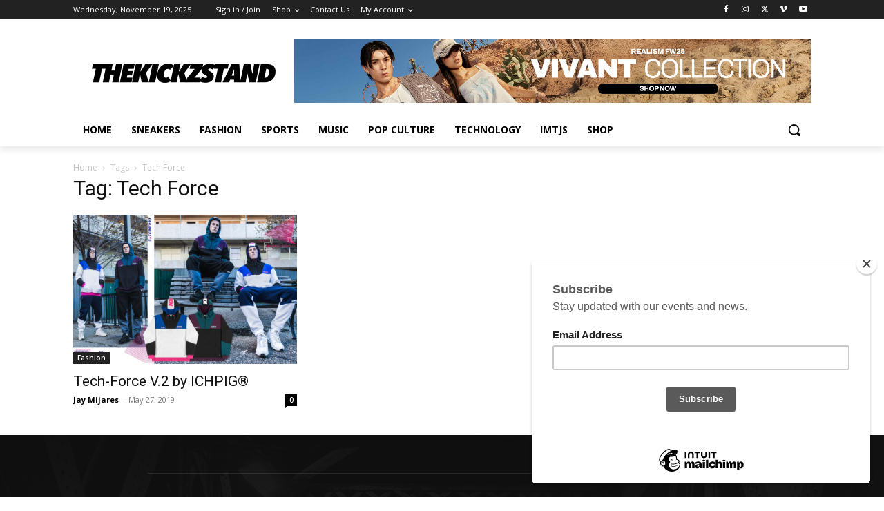

--- FILE ---
content_type: text/html; charset=utf-8
request_url: https://www.google.com/recaptcha/api2/aframe
body_size: 268
content:
<!DOCTYPE HTML><html><head><meta http-equiv="content-type" content="text/html; charset=UTF-8"></head><body><script nonce="74kIPlxMtYrXxC1bDdBj5w">/** Anti-fraud and anti-abuse applications only. See google.com/recaptcha */ try{var clients={'sodar':'https://pagead2.googlesyndication.com/pagead/sodar?'};window.addEventListener("message",function(a){try{if(a.source===window.parent){var b=JSON.parse(a.data);var c=clients[b['id']];if(c){var d=document.createElement('img');d.src=c+b['params']+'&rc='+(localStorage.getItem("rc::a")?sessionStorage.getItem("rc::b"):"");window.document.body.appendChild(d);sessionStorage.setItem("rc::e",parseInt(sessionStorage.getItem("rc::e")||0)+1);localStorage.setItem("rc::h",'1763526546648');}}}catch(b){}});window.parent.postMessage("_grecaptcha_ready", "*");}catch(b){}</script></body></html>